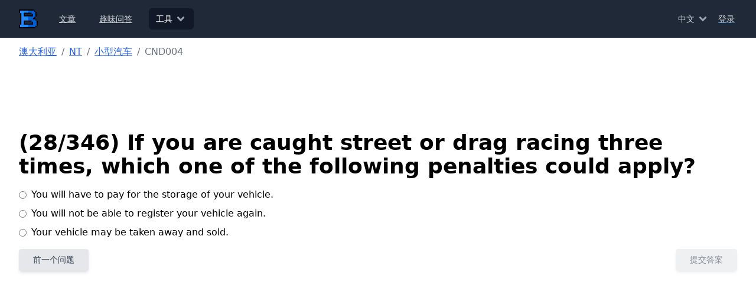

--- FILE ---
content_type: text/html; charset=utf-8
request_url: https://www.bigdream.com.au/zh/driver-knowledge-test/nt/car/CND004
body_size: 6239
content:
<!DOCTYPE html><html lang="zh"><head><meta charSet="utf-8"/><meta name="viewport" content="initial-scale=1.0, width=device-width"/><title>NT - 小型汽车 - DKT - If you are caught street or drag racing three times, which one of the following penalties could apply? </title><meta name="description" content="北领地 - 小型汽车 - DKT - If you are caught street or drag racing three times, which one of the following penalties could apply? "/><link rel="canonical" href="https://www.bigdream.com.au/driver-knowledge-test/nt/car/CND004"/><script type="application/ld+json">{"@context":"https://schema.org","@type":"BreadcrumbList","itemListElement":[{"@type":"ListItem","position":1,"name":"澳大利亚","item":"https://www.bigdream.com.au/driver-knowledge-test"},{"@type":"ListItem","position":2,"name":"NT","item":"https://www.bigdream.com.au/driver-knowledge-test/nt"},{"@type":"ListItem","position":3,"name":"小型汽车","item":"https://www.bigdream.com.au/driver-knowledge-test/nt/car"},{"@type":"ListItem","position":4,"name":"CND004"}]}</script><meta name="next-head-count" content="6"/><link rel="preload" href="/_next/static/css/d3caa88a0c4bafdc.css" as="style"/><link rel="stylesheet" href="/_next/static/css/d3caa88a0c4bafdc.css" data-n-g=""/><noscript data-n-css=""></noscript><script defer="" nomodule="" src="/_next/static/chunks/polyfills-78c92fac7aa8fdd8.js"></script><script src="/_next/static/chunks/webpack-3775ab8aed45ff49.js" defer=""></script><script src="/_next/static/chunks/framework-c57d3b1a1da5809b.js" defer=""></script><script src="/_next/static/chunks/main-158a56890680be2a.js" defer=""></script><script src="/_next/static/chunks/pages/_app-c0d28751691ddcb6.js" defer=""></script><script src="/_next/static/chunks/5665-92c24d69e78f9558.js" defer=""></script><script src="/_next/static/chunks/5930-29fb6596f23c561c.js" defer=""></script><script src="/_next/static/chunks/pages/driver-knowledge-test/%5Bstate%5D/%5Btype%5D/%5Bid%5D-aa433448b9c2c964.js" defer=""></script><script src="/_next/static/A2C4RkCuPOU3hIgTVJnh6/_buildManifest.js" defer=""></script><script src="/_next/static/A2C4RkCuPOU3hIgTVJnh6/_ssgManifest.js" defer=""></script></head><body><div id="__next"><header><nav class="bg-gray-800"><div class="mx-auto max-w-7xl px-2 sm:px-6 lg:px-8"><div class="relative flex h-16 items-center justify-between"><div class="absolute inset-y-0 left-0 flex items-center sm:hidden"><button type="button" class="inline-flex items-center justify-center rounded-md p-2 text-gray-400 hover:bg-gray-700 hover:text-white focus:outline-none focus:ring-2 focus:ring-inset focus:ring-white" aria-controls="mobile-menu" aria-expanded="false"><span class="sr-only">Open main menu</span><svg stroke="currentColor" fill="currentColor" stroke-width="0" viewBox="0 0 448 512" height="20" width="20" xmlns="http://www.w3.org/2000/svg"><path d="M16 132h416c8.837 0 16-7.163 16-16V76c0-8.837-7.163-16-16-16H16C7.163 60 0 67.163 0 76v40c0 8.837 7.163 16 16 16zm0 160h416c8.837 0 16-7.163 16-16v-40c0-8.837-7.163-16-16-16H16c-8.837 0-16 7.163-16 16v40c0 8.837 7.163 16 16 16zm0 160h416c8.837 0 16-7.163 16-16v-40c0-8.837-7.163-16-16-16H16c-8.837 0-16 7.163-16 16v40c0 8.837 7.163 16 16 16z"></path></svg></button></div><div class="flex flex-1 items-center justify-center sm:items-stretch sm:justify-start"><div class="flex flex-shrink-0 items-center"><a href="/zh"><img alt="Home" title="Home" loading="lazy" width="32" height="32" decoding="async" data-nimg="1" class="block" style="color:transparent" src="/_next/static/media/logo.54f5e6fe.svg"/></a></div><div class="hidden sm:ml-6 sm:block"><div class="flex space-x-4"><a class="rounded-md text-sm font-medium px-3 py-2 text-gray-300 hover:bg-gray-700 hover:text-white" aria-current="page" href="/zh/articles">文章</a><a class="rounded-md text-sm font-medium px-3 py-2 text-gray-300 hover:bg-gray-700 hover:text-white" aria-current="page" href="/zh/quizzes">趣味问答</a><div class="relative"><button type="button" class="rounded-md text-sm font-medium group inline-flex items-center bg-gray-900 text-white px-3 py-2"><span>工具</span><svg stroke="currentColor" fill="currentColor" stroke-width="0" viewBox="0 0 320 512" class="text-gray-400 ml-1 h-5 w-5 group-hover:text-gray-500" height="1em" width="1em" xmlns="http://www.w3.org/2000/svg"><path d="M143 352.3L7 216.3c-9.4-9.4-9.4-24.6 0-33.9l22.6-22.6c9.4-9.4 24.6-9.4 33.9 0l96.4 96.4 96.4-96.4c9.4-9.4 24.6-9.4 33.9 0l22.6 22.6c9.4 9.4 9.4 24.6 0 33.9l-136 136c-9.2 9.4-24.4 9.4-33.8 0z"></path></svg></button></div></div></div></div><div class="absolute inset-y-0 right-0 flex items-center pr-2 sm:static sm:inset-auto sm:ml-6 sm:pr-0 space-x-2"><div class="relative"><button type="button" class="text-gray-300 hover:bg-gray-700 hover:text-white px-1 py-1 rounded-md text-sm font-medium group inline-flex items-center"><span>中文</span><svg stroke="currentColor" fill="currentColor" stroke-width="0" viewBox="0 0 320 512" class="text-gray-400 ml-1 h-5 w-5 group-hover:text-gray-500" height="1em" width="1em" xmlns="http://www.w3.org/2000/svg"><path d="M143 352.3L7 216.3c-9.4-9.4-9.4-24.6 0-33.9l22.6-22.6c9.4-9.4 24.6-9.4 33.9 0l96.4 96.4 96.4-96.4c9.4-9.4 24.6-9.4 33.9 0l22.6 22.6c9.4 9.4 9.4 24.6 0 33.9l-136 136c-9.2 9.4-24.4 9.4-33.8 0z"></path></svg></button></div><div class="flex justify-center w-full text-gray-300"><svg stroke="currentColor" fill="currentColor" stroke-width="0" viewBox="0 0 512 512" class="animate-spin" height="1em" width="1em" xmlns="http://www.w3.org/2000/svg"><path d="M304 48c0 26.51-21.49 48-48 48s-48-21.49-48-48 21.49-48 48-48 48 21.49 48 48zm-48 368c-26.51 0-48 21.49-48 48s21.49 48 48 48 48-21.49 48-48-21.49-48-48-48zm208-208c-26.51 0-48 21.49-48 48s21.49 48 48 48 48-21.49 48-48-21.49-48-48-48zM96 256c0-26.51-21.49-48-48-48S0 229.49 0 256s21.49 48 48 48 48-21.49 48-48zm12.922 99.078c-26.51 0-48 21.49-48 48s21.49 48 48 48 48-21.49 48-48c0-26.509-21.491-48-48-48zm294.156 0c-26.51 0-48 21.49-48 48s21.49 48 48 48 48-21.49 48-48c0-26.509-21.49-48-48-48zM108.922 60.922c-26.51 0-48 21.49-48 48s21.49 48 48 48 48-21.49 48-48-21.491-48-48-48z"></path></svg></div></div></div></div><div class="sm:hidden hidden" id="mobile-menu"><div class="space-y-1 px-2 pt-2 pb-3"><a class="block px-3 py-2 rounded-md text-base font-medium text-gray-300 hover:bg-gray-700 hover:text-white" aria-current="page" href="/zh/articles">文章</a><a class="block px-3 py-2 rounded-md text-base font-medium text-gray-300 hover:bg-gray-700 hover:text-white" aria-current="page" href="/zh/quizzes">趣味问答</a><div class="px-3 py-2 font-bold block uppercase text-xs text-gray-300">薪水工具</div><a class="block px-5 py-1 rounded-md text-base font-medium text-gray-300 hover:bg-gray-700 hover:text-white" href="/zh/salary-compare">薪水比较器</a><a class="block px-5 py-1 rounded-md text-base font-medium text-gray-300 hover:bg-gray-700 hover:text-white" href="/zh/salary-calculator">澳大利亚薪水计算器</a><a class="block px-5 py-1 rounded-md text-base font-medium text-gray-300 hover:bg-gray-700 hover:text-white" href="/zh/salary-converter">薪水转换器</a><a class="block px-5 py-1 rounded-md text-base font-medium text-gray-300 hover:bg-gray-700 hover:text-white" href="/zh/income-tax-calculator">个人所得税计算器</a><div class="px-3 py-2 font-bold block uppercase text-xs text-gray-300">福利工具</div><a class="block px-5 py-1 rounded-md text-base font-medium text-gray-300 hover:bg-gray-700 hover:text-white" href="/zh/family-tax-benefit-calculator">家庭税补助金计算器</a><a class="block px-5 py-1 rounded-md text-base font-medium text-gray-300 hover:bg-gray-700 hover:text-white" href="/zh/age-pension-calculator">养老金计算器</a><a class="block px-5 py-1 rounded-md text-base font-medium text-gray-300 hover:bg-gray-700 hover:text-white" href="/zh/parenting-payment-calculator">育儿津贴计算器</a><a class="block px-5 py-1 rounded-md text-base font-medium text-gray-300 hover:bg-gray-700 hover:text-white" href="/zh/child-support-calculator">抚养费计算器</a><a class="block px-5 py-1 rounded-md text-base font-medium text-gray-300 hover:bg-gray-700 hover:text-white" href="/zh/child-care-subsidy-calculator">托儿所津贴计算器</a><div class="px-3 py-2 font-bold block uppercase text-xs text-gray-300">日历工具</div><a class="block px-5 py-1 rounded-md text-base font-medium text-gray-300 hover:bg-gray-700 hover:text-white" href="/zh/public-holiday">澳大利亚公共假期</a><a class="block px-5 py-1 rounded-md text-base font-medium text-gray-300 hover:bg-gray-700 hover:text-white" href="/zh/business-days-calculator">工作日计算器</a><div class="px-3 py-2 font-bold block uppercase text-xs text-gray-300">驾驶相关</div><a class="block px-5 py-1 rounded-md text-base font-medium bg-gray-900 text-white" href="/zh/driver-knowledge-test">驾驶员知识测试</a><a class="block px-5 py-1 rounded-md text-base font-medium text-gray-300 hover:bg-gray-700 hover:text-white" href="/zh/driving-demerit-point-and-fine-rules">驾驶违规惩罚规则</a></div></div></nav></header><div class="min-h-[300px]"><div class="mx-auto max-w-7xl px-2 sm:px-6 lg:px-8 py-3 mb-10 space-y-4"><nav class="rounded-md w-full"><ol class="list-reset flex"><li><a class="text-blue-600 hover:text-blue-700" href="/zh/driver-knowledge-test">澳大利亚</a></li><li><span class="text-gray-500 mx-2">/</span></li><li><a class="text-blue-600 hover:text-blue-700" href="/zh/driver-knowledge-test/nt">NT</a></li><li><span class="text-gray-500 mx-2">/</span></li><li><a class="text-blue-600 hover:text-blue-700" href="/zh/driver-knowledge-test/nt/car">小型汽车</a></li><li><span class="text-gray-500 mx-2">/</span></li><li class="text-gray-500">CND004</li></ol></nav><div class="mx-auto w-full lg:w-[1127px] md:w-[933px] sm:w-[723px] sm:h-[90px] h-[340px] flex justify-center align-middle"></div><div class="gap-2 flex flex-col md:flex-row"><div class="flex-grow space-y-4"><h1>(<!-- -->28<!-- -->/<!-- -->346<!-- -->) <!-- -->If you are caught street or drag racing three times, which one of the following penalties could apply? </h1><form class="space-y-4" novalidate=""><div class="flex justify-between flex-col md:flex-row gap-2"><div class="space-y-2"><div class="space-y-2"><label class="cursor-pointer flex flex-row items-center"><input class="cursor-pointer mr-2" type="radio" id="option_0" name="answer" value="0"/>You will have to pay for the storage of your vehicle.</label></div><div class="space-y-2"><label class="cursor-pointer flex flex-row items-center"><input class="cursor-pointer mr-2" type="radio" id="option_1" name="answer" value="1"/>You will not be able to register your vehicle again.</label></div><div class="space-y-2"><label class="cursor-pointer flex flex-row items-center"><input class="cursor-pointer mr-2" type="radio" id="option_2" name="answer" value="2"/>Your vehicle may be taken away and sold.</label></div></div><div class="flex-grow"><div class="max-w-[350px] mx-auto"></div></div></div><div class="flex justify-between"><button type="button" class="px-6 py-2.5 font-medium text-sm leading-tight rounded shadow-md focus:shadow-lg active:shadow-lg focus:outline-none focus:ring-0 transition duration-150 ease-in-out bg-gray-200 text-gray-700 hover:bg-gray-300 hover:shadow-lg focus:bg-gray-300 active:bg-gray-400">前一个问题</button><button type="submit" class="px-6 pointer-events-none opacity-60 py-2.5 font-medium text-sm leading-tight rounded shadow-md focus:shadow-lg active:shadow-lg focus:outline-none focus:ring-0 transition duration-150 ease-in-out bg-gray-200 text-gray-700 hover:bg-gray-300 hover:shadow-lg focus:bg-gray-300 active:bg-gray-400" disabled="">提交答案</button></div></form></div></div><div class="w-full lg:min-h-[570px] md:min-h-[470px] sm:min-h-[440px] mt-2"></div></div></div><footer><hr/><div class="mx-auto max-w-7xl px-2 sm:px-6 lg:px-8 p-4 sm:p-6 grid grid-cols-1 md:grid-cols-2 gap-4"><div class="space-y-3"><div>版权所有 © 2025 Big Dream Solution Pty Ltd</div><div>本网站保留所有权利</div></div><div class="space-y-3"><h2>关于</h2><a class="block" href="/zh/privacy">隐私</a><a class="block" href="/zh/contact-us">联系我们</a></div></div></footer></div><script id="__NEXT_DATA__" type="application/json">{"props":{"pageProps":{"state":"NT","type":"car","dktQuestion":{"id":"CND004","state":"NT","title":"If you are caught street or drag racing three times, which one of the following penalties could apply? ","types":["car"],"_v":0,"createdAt":1767110431196,"modifiedAt":1767110431196,"index":27,"answer":2,"options":["You will have to pay for the storage of your vehicle.","You will not be able to register your vehicle again.","Your vehicle may be taken away and sold."],"image":null,"pre":"FD010","next":"SL002","total":346},"__lang":"zh","__namespaces":{"common":{"state":{"ACT":"澳大利亚首都直辖区","NSW":"新南威尔士","NT":"北领地","QLD":"昆士兰","SA":"南澳","TAS":"塔斯马尼亚","VIC":"维州","WA":"西澳","all":"全澳大利亚","state":"州"},"australia":"澳大利亚","yes":"是","no":"否","timestamp":{"seconds":{"0":"现在","1":"1 秒前","other":"{{count}} 秒前"},"months":{"0":"不到一个月前","1":"1个月前","other":"{{count}} 个月前"},"years":{"0":"不到一年前","1":"1年前","other":"{{date}}（{{count}} 年前）"},"minutes":{"0":"刚才","1":"1 分钟前","other":"{{count}} 分钟前"},"hours":{"0":"不到一小时前","1":"1小时前","other":"{{count}} 小时前"},"days":{"0":"不到一天前","1":"1天前","other":"{{count}} 天前"}},"brief":{"salaryCalculator":"个人总收入、所得税、税率计算器","salaryConverter":"工资转换器将帮助您在永久工资和合同工资之间进行转换","agePensionCalculator":"澳大利亚养老金计算器","familyTaxBenefitCalculator":"澳大利亚家庭税补助金A部分和B部分计算器。","incomeTaxCalculator":"根据您的年薪、日薪或时薪计算{{year}}年的总税额和税率。","salaryCompare":"工资比较工具可以帮助您比较合同工资和全职工资。","parentingPaymentCalculator":"当您是幼儿的主要照顾者时的主要收入补助金。","childSupportCalculator":"澳大利亚孩子抚养费计算器","childCareSubsidyCalculator":"一个帮你计算你能从澳大利亚政府得到多少托儿所津贴的计算器"},"paging":{"next":"下一页","previous":"上一页"},"goHome":"回到主页","salaryRateType":{"ANNUAL":"每年","DAILY":"每天","FORTNIGHTLY":"每两周","HOURLY":"每小时","MONTHLY":"每月","WEEKLY":"每周"},"500Error":"出了点问题！","error":"错误"},"header":{"tools":"工具","salaryTools":"薪水工具","salaryCompare":"薪水比较器","salaryCalculator":"澳大利亚薪水计算器","salaryConverter":"薪水转换器","incomeTaxCalculator":"个人所得税计算器","agePensionCalculator":"养老金计算器","drivingFinePenaltyRules":"驾驶违规惩罚规则","drivingKnowledgeTest":"驾驶员知识测试","drivingTools":"驾驶相关","australianPublicHoliday":"澳大利亚公共假期","calendarTools":"日历工具","familyTaxBenefitCalculator":"家庭税补助金计算器","welfareTools":"福利工具","article":"文章","quizzes":"趣味问答","businessDaysCalculator":"工作日计算器","parentingPaymentCalculator":"育儿津贴计算器","childCareSubsidyCalculator":"托儿所津贴计算器","childSupportCalculator":"抚养费计算器","auth":{"login":"登录","logout":"登出","myAccount":"我的账户"}},"footer":{"privacy":"隐私","contact-us":"联系我们","about":"关于","all-rights-reserved":"本网站保留所有权利","copyright":"版权所有 © {{year}} Big Dream Solution Pty Ltd"},"label":{"GEOGRAPHY":"地理","STARTING":"移民初始","WA":"西澳","LIVING":"生活","QLD":"昆士兰","VIC":"维州","ACT":"澳大利亚首都直辖区","NT":"北领地","POLITICS":"政治","CLIMATE":"气候","NSW":"新州","VISA":"签证申请","WELFARE":"福利","STUDY":"学习","HISTORY":"历史","WORK":"工作","SA":"南澳","ECONOMY":"经济","TA":"塔斯马尼亚","DRIVING":"驾驶","CONTRIBUTE_PARENT_VISA":"付费父母移民签证 (143)","AOS":"经济担保 (AOS)","HIKING":"远足","SYDNEY":"悉尼"},"dkt":{"vehicleType":{"car":{"name":"小型汽车","description":"类型C小型汽车驾照"},"motorcycle":{"name":"摩托车","description":"类型R摩托车驾照"},"heavyVehicle":{"name":"重型汽车","description":"重型汽车驾照"},"specialMobilityVehicle":{"name":"特别车型","description":"类型R特种摩托车驾照"},"rigidVehicle":{"name":"大型车辆","description":"大型车辆驾照 (类型 LR, MR, HR)"},"combinationVehicle":{"name":"带拖拽车辆","description":"带拖拽车辆驾照 (类型 HC, MC)"},"hireAndReward":{"name":"出租服务车辆","description":"出租服务车辆"},"generalBoat":{"description":"如果您以 10 节（约 18.5 公里/小时）或以上的速度驾驶任何用于娱乐目的的船只，则必须具备一般船舶驾驶执照","name":"普通船"},"personalWatercraft":{"description":"私人船只 (PWC) 是一种具有全封闭船体的船只，可以站立、躺下、跨坐或跪着驾驶，并配有喷气动力冲浪板。","name":"个人船只（普华永道）"}},"dktList":{"title":"驾驶员知识测试 - {{name}}","typeTitle":"{{type}}驾驶员知识测试 - {{state}}","description":"{{shortName}}驾驶知识测试","typeDescription":"{{number}} 官方 {{type}} 驾驶员知识测试 (DKT) 问题遍及 {{name}} 供您自由练习。"},"dkt":{"title":"{{state}} - {{type}} - DKT - {{title}}","questionNumber":"总共有\u003cb\u003e{{number}}\u003c/b\u003e个问题","questionCode":"代码","questionTitle":"标题","searchPlaceHolder":"查找","noResult":"无结果","previous":"前一个问题","next":"下一个问题","submitAnswer":"提交答案","subTitle":"{{state}}（{{number}} 个 DKT 问题）"},"dktQuestionList":{"numberOfQuestions":"这里总共有\u003cb\u003e{{number}}\u003c/b\u003e个问题"},"criteria":"搜索","search":"搜索"}}},"__N_SSG":true},"page":"/driver-knowledge-test/[state]/[type]/[id]","query":{"state":"nt","type":"car","id":"CND004"},"buildId":"A2C4RkCuPOU3hIgTVJnh6","isFallback":false,"gsp":true,"locale":"zh","locales":["en","zh"],"defaultLocale":"en","scriptLoader":[]}</script><div id="_NOTIFICATION_MESSAGE_CONTAINER_"></div></body></html>

--- FILE ---
content_type: text/html; charset=utf-8
request_url: https://www.google.com/recaptcha/api2/aframe
body_size: 266
content:
<!DOCTYPE HTML><html><head><meta http-equiv="content-type" content="text/html; charset=UTF-8"></head><body><script nonce="-21aAfw4Z-Vkyo4c-ojOJA">/** Anti-fraud and anti-abuse applications only. See google.com/recaptcha */ try{var clients={'sodar':'https://pagead2.googlesyndication.com/pagead/sodar?'};window.addEventListener("message",function(a){try{if(a.source===window.parent){var b=JSON.parse(a.data);var c=clients[b['id']];if(c){var d=document.createElement('img');d.src=c+b['params']+'&rc='+(localStorage.getItem("rc::a")?sessionStorage.getItem("rc::b"):"");window.document.body.appendChild(d);sessionStorage.setItem("rc::e",parseInt(sessionStorage.getItem("rc::e")||0)+1);localStorage.setItem("rc::h",'1768776132884');}}}catch(b){}});window.parent.postMessage("_grecaptcha_ready", "*");}catch(b){}</script></body></html>

--- FILE ---
content_type: application/javascript; charset=utf-8
request_url: https://www.bigdream.com.au/_next/static/chunks/webpack-3775ab8aed45ff49.js
body_size: 2514
content:
!function(){"use strict";var e,t,n,r,a,o,f,c,u,d={},i={};function b(e){var t=i[e];if(void 0!==t)return t.exports;var n=i[e]={exports:{}},r=!0;try{d[e].call(n.exports,n,n.exports,b),r=!1}finally{r&&delete i[e]}return n.exports}b.m=d,e=[],b.O=function(t,n,r,a){if(n){a=a||0;for(var o=e.length;o>0&&e[o-1][2]>a;o--)e[o]=e[o-1];e[o]=[n,r,a];return}for(var f=1/0,o=0;o<e.length;o++){for(var n=e[o][0],r=e[o][1],a=e[o][2],c=!0,u=0;u<n.length;u++)f>=a&&Object.keys(b.O).every(function(e){return b.O[e](n[u])})?n.splice(u--,1):(c=!1,a<f&&(f=a));if(c){e.splice(o--,1);var d=r();void 0!==d&&(t=d)}}return t},b.n=function(e){var t=e&&e.__esModule?function(){return e.default}:function(){return e};return b.d(t,{a:t}),t},n=Object.getPrototypeOf?function(e){return Object.getPrototypeOf(e)}:function(e){return e.__proto__},b.t=function(e,r){if(1&r&&(e=this(e)),8&r||"object"==typeof e&&e&&(4&r&&e.__esModule||16&r&&"function"==typeof e.then))return e;var a=Object.create(null);b.r(a);var o={};t=t||[null,n({}),n([]),n(n)];for(var f=2&r&&e;"object"==typeof f&&!~t.indexOf(f);f=n(f))Object.getOwnPropertyNames(f).forEach(function(t){o[t]=function(){return e[t]}});return o.default=function(){return e},b.d(a,o),a},b.d=function(e,t){for(var n in t)b.o(t,n)&&!b.o(e,n)&&Object.defineProperty(e,n,{enumerable:!0,get:t[n]})},b.f={},b.e=function(e){return Promise.all(Object.keys(b.f).reduce(function(t,n){return b.f[n](e,t),t},[]))},b.u=function(e){return"static/chunks/"+e+"."+({205:"91e3bc87acb63ea9",394:"852a53627681b40e",425:"a444eae408b89e63",464:"6a51e1d40da5e533",1198:"ef5ae052093e0cb8",1260:"908a3622369b242a",1341:"fd15b1ebc9e5600f",1381:"41cee6f2be268b08",1526:"e88f4242aa1a7061",1614:"980bd73b61af43e4",2071:"14c399abe12f618d",2273:"bfe1d1eb20eef02e",2482:"6d6bb90bd4460e48",2504:"a1a12c7dd384f3eb",2673:"d392a67347a9465a",2925:"293be6ed6f09fe5f",3056:"98d94017fa1e7f0c",3710:"b0315c12a7d6797f",4320:"1a73f0034db2c957",4350:"fb59e92892c0fa15",4370:"ae89627c9440d744",4397:"db8121957bfe65c3",4400:"73df3c448aab9c10",5305:"f0cb31fac0c731c6",5428:"49475838e9618cc4",5464:"f7e33a01035ab194",5476:"2569eae295e534b9",5547:"6339b46d71a6e612",5758:"da36f6376c63bbea",6222:"55f2d814a4ab329e",6347:"ce2c34e167cff2ce",6568:"7864ed7912055c2f",6608:"8c8e0553eebafe39",6613:"2922591ae417d41b",6671:"e4592c9bbf033a05",6740:"7b2148de0783ef76",6799:"ed04b12cde0211c4",6898:"3a67118326c5e630",7228:"5659190587b63d4b",7542:"0630f02fec8c1903",7739:"43e7b868cae04d88",7824:"95634c1c8f9a9ceb",7956:"1c5461212423d6ba",8022:"f43fdd01762fc687",9127:"f27e866c8e77948f",9339:"dbd4951449386dbf",9637:"7a73ac22fa50e152",9716:"dbac423436d3a5d2",9764:"e102a6999fb224ff",9846:"85dc9e4d33471f89"})[e]+".js"},b.miniCssF=function(e){return"static/css/d3caa88a0c4bafdc.css"},b.g=function(){if("object"==typeof globalThis)return globalThis;try{return this||Function("return this")()}catch(e){if("object"==typeof window)return window}}(),b.o=function(e,t){return Object.prototype.hasOwnProperty.call(e,t)},r={},a="_N_E:",b.l=function(e,t,n,o){if(r[e]){r[e].push(t);return}if(void 0!==n)for(var f,c,u=document.getElementsByTagName("script"),d=0;d<u.length;d++){var i=u[d];if(i.getAttribute("src")==e||i.getAttribute("data-webpack")==a+n){f=i;break}}f||(c=!0,(f=document.createElement("script")).charset="utf-8",f.timeout=120,b.nc&&f.setAttribute("nonce",b.nc),f.setAttribute("data-webpack",a+n),f.src=b.tu(e)),r[e]=[t];var l=function(t,n){f.onerror=f.onload=null,clearTimeout(s);var a=r[e];if(delete r[e],f.parentNode&&f.parentNode.removeChild(f),a&&a.forEach(function(e){return e(n)}),t)return t(n)},s=setTimeout(l.bind(null,void 0,{type:"timeout",target:f}),12e4);f.onerror=l.bind(null,f.onerror),f.onload=l.bind(null,f.onload),c&&document.head.appendChild(f)},b.r=function(e){"undefined"!=typeof Symbol&&Symbol.toStringTag&&Object.defineProperty(e,Symbol.toStringTag,{value:"Module"}),Object.defineProperty(e,"__esModule",{value:!0})},b.tt=function(){return void 0===o&&(o={createScriptURL:function(e){return e}},"undefined"!=typeof trustedTypes&&trustedTypes.createPolicy&&(o=trustedTypes.createPolicy("nextjs#bundler",o))),o},b.tu=function(e){return b.tt().createScriptURL(e)},b.p="/_next/",f={2272:0},b.f.j=function(e,t){var n=b.o(f,e)?f[e]:void 0;if(0!==n){if(n)t.push(n[2]);else if(2272!=e){var r=new Promise(function(t,r){n=f[e]=[t,r]});t.push(n[2]=r);var a=b.p+b.u(e),o=Error();b.l(a,function(t){if(b.o(f,e)&&(0!==(n=f[e])&&(f[e]=void 0),n)){var r=t&&("load"===t.type?"missing":t.type),a=t&&t.target&&t.target.src;o.message="Loading chunk "+e+" failed.\n("+r+": "+a+")",o.name="ChunkLoadError",o.type=r,o.request=a,n[1](o)}},"chunk-"+e,e)}else f[e]=0}},b.O.j=function(e){return 0===f[e]},c=function(e,t){var n,r,a=t[0],o=t[1],c=t[2],u=0;if(a.some(function(e){return 0!==f[e]})){for(n in o)b.o(o,n)&&(b.m[n]=o[n]);if(c)var d=c(b)}for(e&&e(t);u<a.length;u++)r=a[u],b.o(f,r)&&f[r]&&f[r][0](),f[r]=0;return b.O(d)},(u=self.webpackChunk_N_E=self.webpackChunk_N_E||[]).forEach(c.bind(null,0)),u.push=c.bind(null,u.push.bind(u))}();
;(function(){if(typeof document==="undefined"||!/(?:^|;\s)__vercel_toolbar=1(?:;|$)/.test(document.cookie))return;var s=document.createElement('script');s.src='https://vercel.live/_next-live/feedback/feedback.js';s.setAttribute("data-explicit-opt-in","true");s.setAttribute("data-cookie-opt-in","true");s.setAttribute("data-deployment-id","dpl_AWzwxXrkw1c32mDd7Ba3jHhvCLDZ");((document.head||document.documentElement).appendChild(s))})();

--- FILE ---
content_type: application/javascript; charset=utf-8
request_url: https://www.bigdream.com.au/_next/static/chunks/5930-29fb6596f23c561c.js
body_size: 2507
content:
"use strict";(self.webpackChunk_N_E=self.webpackChunk_N_E||[]).push([[5930,9339],{9339:function(e,t,l){l.r(t),l.d(t,{InArticleAd:function(){return r}});var n=l(3097);l(3616);var A=l(4017);let r=()=>((0,A.Z)(()=>{try{(window.adsbygoogle=window.adsbygoogle||[]).push({})}catch(e){console.log(e)}}),(0,n.jsx)("ins",{className:"adsbygoogle",style:{display:"block",textAlign:"center"},"data-ad-layout":"in-article","data-ad-format":"fluid","data-ad-client":"ca-pub-5543434302867433","data-ad-slot":"9019019362"}));t.default=r},2233:function(e,t,l){l.d(t,{Ad:function(){return d}});var n=l(3097),A=l(5213);let r={type:"DISPLAY",mobileResponsive:!0,format:"horizontal",className:"mx-auto w-full lg:w-[1127px] md:w-[933px] sm:w-[723px] sm:h-[90px] h-[340px]"},s={type:"DISPLAY",mobileResponsive:!0,format:"rectangle",className:"mx-auto w-full sm:w-[300px] h-[340px]"},_={type:"MATCHED_CONTENT",className:"w-full lg:min-h-[570px] md:min-h-[470px] sm:min-h-[440px] mt-2",slot:"3547260905"},a={HOME_PAGE_TOP:{...r,slot:"7979042118"},HOME_PAGE_PART:{...s,slot:"4433325956"},HOME_PAGE_BOTTOM:{type:"DISPLAY",mobileResponsive:!1,format:"horizontal",className:"mx-auto w-full lg:w-[1127px] md:w-[933px] sm:w-[723px] h-[90px] mt-2",slot:"2063891524"},ARTICLE_PAGE_TOP:{...r,slot:"5622759900",className:"mx-auto w-full lg:w-[800px] md:w-[400px] md:h-[90px] h-[300px]"},ARTICLE_PAGE_BOTTOM:{..._},ARTICLE_PAGE_PART:{...s,slot:"8787697458"},QUIZ_PAGE_TOP:{...r,slot:"9544008831"},QUIZ_PAGE_BOTTOM:{..._},QUIZ_PAGE_PART:{...s,slot:"5930079293"},SALARY_COMPARE_PAGE_TOP:{...r,slot:"4866397224",hidden:!1},SALARY_COMPARE_PAGE_BOTTOM:{..._},SALARY_COMPARE_PAGE_PART:{...s,slot:"5969962423"},SALARY_COMPARE_PAGE_PART2:{...s,slot:"7079311806"},SALARY_CONVERTER_PAGE_TOP:{...r,slot:"1532784739"},SALARY_CONVERTER_PAGE_BOTTOM:{..._},SALARY_CONVERTER_PAGE_PART:{...s,slot:"2198044852"},SALARY_CALCULATOR_PAGE_TOP:{...r,slot:"6561750131",hidden:!1},SALARY_CALCULATOR_PAGE_BOTTOM:{..._},SALARY_CALCULATOR_PAGE_PART:{...s,slot:"2921127258"},TAX_INCOME_CALCULATOR_PAGE_TOP:{...r,slot:"3107225826"},TAX_INCOME_CALCULATOR_PAGE_BOTTOM:{..._},TAX_INCOME_CALCULATOR_PAGE_PART:{...s,slot:"8115461180"},FTB_PAGE_BOTTOM:{..._},FTB_PAGE_TOP:{...r,slot:"9695911799"},FTB_PAGE_PART:{...s,slot:"5756666789"},AGE_PENSION_CALCULATOR_PAGE_TOP:{...r,slot:"4455944746"},AGE_PENSION_CALCULATOR_PAGE_PART:{...s,slot:"9793306990"},AGE_PENSION_CALCULATOR_PAGE_BOTTOM:{..._},PUBLIC_HOLIDAY_PAGE_TOP:{...r,slot:"3995296544"},PUBLIC_HOLIDAY_PAGE_BOTTOM:{..._},GENERAL_PAGE_BOTTOM:{..._},BUSINESS_DAY_CALCULATOR_PAGE_BOTTOM:{..._},BUSINESS_DAY_CALCULATOR_PAGE_TOP:{...r,slot:"5521880917"},BUSINESS_DAY_CALCULATOR_PAGE_PART:{...s,slot:"1391064210"},DKT_PAGE_TOP:{...r,slot:"1549968749"},DKT_PAGE_PART:{...s,slot:"7200697893"},DKT_PAGE_BOTTOM:{..._},DRIVING_FINE_PAGE_TOP:{...r,slot:"7330890332"},DRIVING_FINE_PAGE_PART:{...s,slot:"3341880107"},DRIVING_FINE_PAGE_BOTTOM:{..._},PARENTING_PAYMENT_CALCULATOR_PAGE_TOP:{...r,slot:"8326295195"},PARENTING_PAYMENT_CALCULATOR_PAGE_PART:{...s,slot:"6035760505"},PARENTING_PAYMENT_CALCULATOR_PAGE_BOTTOM:{..._},CHILD_SUPPORT_CALCULATOR_PAGE_TOP:{...r,slot:"6540473525"},CHILD_SUPPORT_CALCULATOR_PAGE_PART:{...s,slot:"5467597837"},CHILD_SUPPORT_CALCULATOR_PAGE_BOTTOM:{..._},CHILD_CARE_SUBSIDY_PAGE_PART:{...s,slot:"1493703937"},CHILD_CARE_SUBSIDY_PAGE_TOP:{...r,slot:"8846585936"}};var o=l(3616),T=l(5346),c=l(123),i=l.n(c),u=l(2405),P=l(4017);let E=i()(()=>l.e(5464).then(l.bind(l,5464)),{loadableGenerated:{webpack:()=>[5464]},ssr:!1}),O=i()(()=>l.e(4397).then(l.bind(l,4397)),{loadableGenerated:{webpack:()=>[4397]},ssr:!1}),d=e=>{let{adId:t}=e,l=(0,A.C)(t),[r,s]=(0,o.useState)(!1);(0,P.Z)(()=>{s(!0)});let _=a[t];return l||_.hidden?null:(0,n.jsx)("div",{className:(0,T.Z)(_.className,{"flex justify-center align-middle":"MATCHED_CONTENT"!==_.type}),children:r&&(0,n.jsxs)(o.Suspense,{fallback:(0,n.jsx)(u.g,{}),children:["DISPLAY"===_.type&&(0,n.jsx)(E,{mobileResponsive:_.mobileResponsive,format:_.format,slot:_.slot},_.slot),"MATCHED_CONTENT"===_.type&&(0,n.jsx)(O,{slot:_.slot},_.slot)]})})};l(9339)},2:function(e,t,l){l.d(t,{e:function(){return r},f:function(){return s}});var n=l(3616);let A=n.createContext({name:""}),r=()=>(0,n.useContext)(A),s=A.Provider},600:function(e,t,l){l.d(t,{l0:function(){return s},Xq:function(){return T},cw:function(){return a},lX:function(){return c},gf:function(){return i.gf},Ul:function(){return i.Ul},ym:function(){return i.ym}});var n=l(3097),A=l(5346);l(3616);var r=l(2667);let s=e=>{let{formMethods:t,onSubmit:l,className:s,..._}=e;return(0,n.jsx)(r.RV,{...t,children:(0,n.jsx)("form",{onSubmit:l?t.handleSubmit(l):void 0,className:(0,A.Z)(s),..._,noValidate:!0})})};var _=l(2);let a=e=>{let{className:t,name:l,direction:r="VERTICAL",...s}=e;return(0,n.jsx)(_.f,{value:{name:l},children:(0,n.jsx)("div",{className:(0,A.Z)({"space-y-2":"VERTICAL"===r,"flex flex-row items-center space-x-2":"HORIZONTAL"===r},t),...s})})};var o=l(8823);let T=e=>{let{className:t,...l}=e,{control:s}=(0,r.Gc)(),{name:a}=(0,_.e)(),{errors:T}=(0,r.cl)({control:s,name:a,exact:!0});return(0,n.jsx)(o.B,{errors:T,name:a,render:e=>{let{message:r}=e;return(0,n.jsx)("div",{className:(0,A.Z)("text-red-500 text-xs italic",t),...l,children:r})}})},c=e=>{let{children:t,className:l,required:s,...a}=e,{name:o}=(0,_.e)(),{control:T}=(0,r.Gc)(),{errors:c}=(0,r.cl)({control:T,name:o,exact:!0}),i=!!c[o];return(0,n.jsxs)("label",{className:(0,A.Z)("text-sm font-bold flex flex-row items-center",{"text-red-500":i,"text-gray-700":!i},l),...a,children:[t,s&&(0,n.jsx)("span",{className:"text-red-600 ml-1",children:"*"})]})};var i=l(393)},393:function(e,t,l){l.d(t,{Af:function(){return s},D6:function(){return A},IU:function(){return _},Ul:function(){return a},gf:function(){return T},ym:function(){return r}}),l(4075);let n=/^[a-zA-Z0-9.!#$%&’*+/=?^_`{|}~-]+@[a-zA-Z0-9-]+(?:\.[a-zA-Z0-9-]+)*$/,A=e=>({pattern:{value:n,message:e}}),r=e=>({required:e}),s=(e,t)=>({minLength:{value:t,message:"".concat(e," must have at least ").concat(t," characters")}}),_=(e,t)=>({validate:{maxNumberValue:l=>Number(l)<=e||t}}),a=(e,t)=>({validate:{minNumberValue:l=>Number(l)>=e||t}});function o(e){return null!=e}let T=function(){for(var e=arguments.length,t=Array(e),l=0;l<e;l++)t[l]=arguments[l];return t.filter(o).reduce((e,t)=>({...e,...t,validate:{...e.validate,...t.validate}}),{})}},1690:function(e,t,l){l.d(t,{w:function(){return _}});var n=l(3097),A=l(5346),r=l(2);l(3616);var s=l(2667);let _=e=>{let{id:t,className:l,validation:_,value:a,children:o,disabled:T}=e,{name:c}=(0,r.e)(),{register:i}=(0,s.Gc)();return(0,n.jsxs)("label",{className:(0,A.Z)("cursor-pointer flex flex-row items-center",l),children:[(0,n.jsx)("input",{className:"cursor-pointer mr-2",type:"radio",value:a,disabled:T,id:t,...i(c,_)}),o]})}},9833:function(e,t,l){l.d(t,{r:function(){return o}});var n=l(3097),A=l(7741),r=l(8335),s=l(1144),_=l.n(s),a=l(8962);l(3616);let o=e=>{let t,{title:l,description:s,canonicalLocale:o}=e,T=(0,r.b)(),{asPath:c}=(0,a.useRouter)(),i=null!=o?o:T;return t="en"===i?c:"/".concat(i).concat(c),(0,n.jsxs)(_(),{children:[(0,n.jsx)("title",{children:l}),(0,n.jsx)("meta",{name:"description",content:s}),(0,n.jsx)("link",{rel:"canonical",href:"".concat(A._O).concat(t)})]})}},7836:function(e,t,l){l.d(t,{G:function(){return s}});var n=l(3097);l(3616);var A=l(5346),r=l(4468);let s=e=>{let{children:t,className:l}=e;return(0,n.jsx)(r.v,{className:(0,A.Z)("py-3 mb-10",l),children:t})}}}]);

--- FILE ---
content_type: image/svg+xml
request_url: https://www.bigdream.com.au/_next/static/media/logo.54f5e6fe.svg
body_size: 415
content:
<?xml version="1.0" encoding="iso-8859-1"?>
<!-- Generator: Adobe Illustrator 19.0.0, SVG Export Plug-In . SVG Version: 6.00 Build 0)  -->
<svg version="1.1" id="Layer_1" xmlns="http://www.w3.org/2000/svg" xmlns:xlink="http://www.w3.org/1999/xlink" x="0px" y="0px"
	 viewBox="0 0 512 512" style="enable-background:new 0 0 512 512;" xml:space="preserve">
<path style="fill:#2488FF;" d="M478.609,300.522v-33.39h-33.391v-66.784h33.391l0,0l0,0V66.783h-33.391v-33.39h-33.391V0H0v100.174
	h33.39v311.652H0V512h445.217v-33.39h33.391v-0.001l0,0v-33.391l0,0l0,0H512V300.522H478.609z M345.043,378.435H166.957v-44.522
	h178.087V378.435z M345.043,155.826H166.957v-33.391h178.087V155.826z"/>
<polygon style="fill:#005ECE;" points="478.609,300.522 478.609,267.132 445.217,267.132 445.217,200.348 478.609,200.348 
	478.609,200.348 478.609,200.348 478.609,66.783 445.217,66.783 445.217,33.392 411.826,33.392 411.826,0 256,0 256,122.435 
	345.043,122.435 345.043,155.826 256,155.826 256,333.913 345.043,333.913 345.043,378.435 256,378.435 256,512 445.217,512 
	445.217,478.61 478.609,478.61 478.609,478.609 478.609,478.609 478.609,445.217 478.609,445.217 478.609,445.217 512,445.217 
	512,300.522 "/>
<rect x="33.391" y="100.174" width="33.391" height="311.652"/>
<polygon points="33.391,411.826 0,411.826 0,512 445.217,512 445.217,478.609 33.391,478.609 "/>
<polygon points="411.826,33.391 411.826,0 0,0 0,100.174 33.391,100.174 33.391,33.391 "/>
<rect x="411.826" y="33.391" width="33.391" height="33.391"/>
<rect x="445.217" y="66.783" width="33.391" height="133.565"/>
<rect x="478.609" y="300.522" width="33.391" height="144.696"/>
<rect x="445.217" y="445.217" width="33.391" height="33.391"/>
<polygon points="378.435,189.217 378.435,122.435 345.043,122.435 345.043,155.826 166.957,155.826 166.957,122.435 
	345.043,122.435 345.043,89.043 133.565,89.043 133.565,189.217 "/>
<polygon points="345.043,378.435 166.957,378.435 166.957,333.913 345.043,333.913 345.043,300.522 133.565,300.522 
	133.565,411.826 378.435,411.826 378.435,333.913 345.043,333.913 "/>
<polygon points="411.826,233.739 378.435,233.739 378.435,267.13 445.217,267.13 445.217,200.348 411.826,200.348 "/>
<rect x="445.217" y="267.13" width="33.391" height="33.391"/>
<g>
</g>
<g>
</g>
<g>
</g>
<g>
</g>
<g>
</g>
<g>
</g>
<g>
</g>
<g>
</g>
<g>
</g>
<g>
</g>
<g>
</g>
<g>
</g>
<g>
</g>
<g>
</g>
<g>
</g>
</svg>


--- FILE ---
content_type: application/javascript; charset=utf-8
request_url: https://www.bigdream.com.au/_next/static/chunks/5464.f7e33a01035ab194.js
body_size: 481
content:
"use strict";(self.webpackChunk_N_E=self.webpackChunk_N_E||[]).push([[5464],{2019:function(e){e.exports=i,e.exports.isMobile=i,e.exports.default=i;let a=/(android|bb\d+|meego).+mobile|armv7l|avantgo|bada\/|blackberry|blazer|compal|elaine|fennec|hiptop|iemobile|ip(hone|od)|iris|kindle|lge |maemo|midp|mmp|mobile.+firefox|netfront|opera m(ob|in)i|palm( os)?|phone|p(ixi|re)\/|plucker|pocket|psp|series[46]0|samsungbrowser.*mobile|symbian|treo|up\.(browser|link)|vodafone|wap|windows (ce|phone)|xda|xiino/i,t=/CrOS/,o=/android|ipad|playbook|silk/i;function i(e){e||(e={});let i=e.ua;if(i||"undefined"==typeof navigator||(i=navigator.userAgent),i&&i.headers&&"string"==typeof i.headers["user-agent"]&&(i=i.headers["user-agent"]),"string"!=typeof i)return!1;let n=a.test(i)&&!t.test(i)||!!e.tablet&&o.test(i);return!n&&e.tablet&&e.featureDetect&&navigator&&navigator.maxTouchPoints>1&&-1!==i.indexOf("Macintosh")&&-1!==i.indexOf("Safari")&&(n=!0),n}},5464:function(e,a,t){t.r(a),t.d(a,{DisplayAd:function(){return s}});var o=t(3097);t(3616);var i=t(4017),n=t(2019),r=t.n(n);let s=e=>{let{mobileResponsive:a,slot:t,format:n}=e;(0,i.Z)(()=>{try{(window.adsbygoogle=window.adsbygoogle||[]).push({})}catch(e){console.log(e)}});let s=r()();return(0,o.jsx)("ins",{className:"adsbygoogle",style:{display:"inline-block",width:"100%"},"data-ad-client":"ca-pub-5543434302867433","data-ad-slot":t,"data-ad-format":a&&s?"rectangle":n,"data-full-width-responsive":a&&s})};a.default=s}}]);

--- FILE ---
content_type: application/javascript; charset=utf-8
request_url: https://www.bigdream.com.au/_next/static/chunks/pages/driver-knowledge-test/%5Bstate%5D-b5b7e0b182b7e476.js
body_size: 4591
content:
(self.webpackChunk_N_E=self.webpackChunk_N_E||[]).push([[5524,9339],{843:function(A,t,e){(window.__NEXT_P=window.__NEXT_P||[]).push(["/driver-knowledge-test/[state]",function(){return e(5326)}])},9339:function(A,t,e){"use strict";e.r(t),e.d(t,{InArticleAd:function(){return r}});var s=e(3097);e(3616);var n=e(4017);let r=()=>((0,n.Z)(()=>{try{(window.adsbygoogle=window.adsbygoogle||[]).push({})}catch(A){console.log(A)}}),(0,s.jsx)("ins",{className:"adsbygoogle",style:{display:"block",textAlign:"center"},"data-ad-layout":"in-article","data-ad-format":"fluid","data-ad-client":"ca-pub-5543434302867433","data-ad-slot":"9019019362"}));t.default=r},2233:function(A,t,e){"use strict";e.d(t,{Ad:function(){return h}});var s=e(3097),n=e(5213);let r={type:"DISPLAY",mobileResponsive:!0,format:"horizontal",className:"mx-auto w-full lg:w-[1127px] md:w-[933px] sm:w-[723px] sm:h-[90px] h-[340px]"},i={type:"DISPLAY",mobileResponsive:!0,format:"rectangle",className:"mx-auto w-full sm:w-[300px] h-[340px]"},a={type:"MATCHED_CONTENT",className:"w-full lg:min-h-[570px] md:min-h-[470px] sm:min-h-[440px] mt-2",slot:"3547260905"},l={HOME_PAGE_TOP:{...r,slot:"7979042118"},HOME_PAGE_PART:{...i,slot:"4433325956"},HOME_PAGE_BOTTOM:{type:"DISPLAY",mobileResponsive:!1,format:"horizontal",className:"mx-auto w-full lg:w-[1127px] md:w-[933px] sm:w-[723px] h-[90px] mt-2",slot:"2063891524"},ARTICLE_PAGE_TOP:{...r,slot:"5622759900",className:"mx-auto w-full lg:w-[800px] md:w-[400px] md:h-[90px] h-[300px]"},ARTICLE_PAGE_BOTTOM:{...a},ARTICLE_PAGE_PART:{...i,slot:"8787697458"},QUIZ_PAGE_TOP:{...r,slot:"9544008831"},QUIZ_PAGE_BOTTOM:{...a},QUIZ_PAGE_PART:{...i,slot:"5930079293"},SALARY_COMPARE_PAGE_TOP:{...r,slot:"4866397224",hidden:!1},SALARY_COMPARE_PAGE_BOTTOM:{...a},SALARY_COMPARE_PAGE_PART:{...i,slot:"5969962423"},SALARY_COMPARE_PAGE_PART2:{...i,slot:"7079311806"},SALARY_CONVERTER_PAGE_TOP:{...r,slot:"1532784739"},SALARY_CONVERTER_PAGE_BOTTOM:{...a},SALARY_CONVERTER_PAGE_PART:{...i,slot:"2198044852"},SALARY_CALCULATOR_PAGE_TOP:{...r,slot:"6561750131",hidden:!1},SALARY_CALCULATOR_PAGE_BOTTOM:{...a},SALARY_CALCULATOR_PAGE_PART:{...i,slot:"2921127258"},TAX_INCOME_CALCULATOR_PAGE_TOP:{...r,slot:"3107225826"},TAX_INCOME_CALCULATOR_PAGE_BOTTOM:{...a},TAX_INCOME_CALCULATOR_PAGE_PART:{...i,slot:"8115461180"},FTB_PAGE_BOTTOM:{...a},FTB_PAGE_TOP:{...r,slot:"9695911799"},FTB_PAGE_PART:{...i,slot:"5756666789"},AGE_PENSION_CALCULATOR_PAGE_TOP:{...r,slot:"4455944746"},AGE_PENSION_CALCULATOR_PAGE_PART:{...i,slot:"9793306990"},AGE_PENSION_CALCULATOR_PAGE_BOTTOM:{...a},PUBLIC_HOLIDAY_PAGE_TOP:{...r,slot:"3995296544"},PUBLIC_HOLIDAY_PAGE_BOTTOM:{...a},GENERAL_PAGE_BOTTOM:{...a},BUSINESS_DAY_CALCULATOR_PAGE_BOTTOM:{...a},BUSINESS_DAY_CALCULATOR_PAGE_TOP:{...r,slot:"5521880917"},BUSINESS_DAY_CALCULATOR_PAGE_PART:{...i,slot:"1391064210"},DKT_PAGE_TOP:{...r,slot:"1549968749"},DKT_PAGE_PART:{...i,slot:"7200697893"},DKT_PAGE_BOTTOM:{...a},DRIVING_FINE_PAGE_TOP:{...r,slot:"7330890332"},DRIVING_FINE_PAGE_PART:{...i,slot:"3341880107"},DRIVING_FINE_PAGE_BOTTOM:{...a},PARENTING_PAYMENT_CALCULATOR_PAGE_TOP:{...r,slot:"8326295195"},PARENTING_PAYMENT_CALCULATOR_PAGE_PART:{...i,slot:"6035760505"},PARENTING_PAYMENT_CALCULATOR_PAGE_BOTTOM:{...a},CHILD_SUPPORT_CALCULATOR_PAGE_TOP:{...r,slot:"6540473525"},CHILD_SUPPORT_CALCULATOR_PAGE_PART:{...i,slot:"5467597837"},CHILD_SUPPORT_CALCULATOR_PAGE_BOTTOM:{...a},CHILD_CARE_SUBSIDY_PAGE_PART:{...i,slot:"1493703937"},CHILD_CARE_SUBSIDY_PAGE_TOP:{...r,slot:"8846585936"}};var o=e(3616),c=e(5346),E=e(123),O=e.n(E),u=e(2405),d=e(4017);let _=O()(()=>e.e(5464).then(e.bind(e,5464)),{loadableGenerated:{webpack:()=>[5464]},ssr:!1}),m=O()(()=>e.e(4397).then(e.bind(e,4397)),{loadableGenerated:{webpack:()=>[4397]},ssr:!1}),h=A=>{let{adId:t}=A,e=(0,n.C)(t),[r,i]=(0,o.useState)(!1);(0,d.Z)(()=>{i(!0)});let a=l[t];return e||a.hidden?null:(0,s.jsx)("div",{className:(0,c.Z)(a.className,{"flex justify-center align-middle":"MATCHED_CONTENT"!==a.type}),children:r&&(0,s.jsxs)(o.Suspense,{fallback:(0,s.jsx)(u.g,{}),children:["DISPLAY"===a.type&&(0,s.jsx)(_,{mobileResponsive:a.mobileResponsive,format:a.format,slot:a.slot},a.slot),"MATCHED_CONTENT"===a.type&&(0,s.jsx)(m,{slot:a.slot},a.slot)]})})};e(9339)},4237:function(A,t,e){"use strict";e.d(t,{a:function(){return o}});var s=e(3097),n=e(4419),r=e(7741),i=e(6572),a=e.n(i),l=e(3616);let o=A=>{let{items:t}=A;return(0,s.jsxs)(s.Fragment,{children:[(0,s.jsx)(n.h,{body:{"@context":"https://schema.org","@type":"BreadcrumbList",itemListElement:t.map((A,e)=>({"@type":"ListItem",position:e+1,name:A.name,...e!==t.length-1?{item:"".concat(r._O).concat(A.url)}:{}}))}}),(0,s.jsx)("nav",{className:"rounded-md w-full",children:(0,s.jsx)("ol",{className:"list-reset flex",children:t.map((A,e)=>(0,s.jsxs)(l.Fragment,{children:[e===t.length-1&&(0,s.jsx)("li",{className:"text-gray-500",children:A.name}),e!==t.length-1&&(0,s.jsxs)(s.Fragment,{children:[(0,s.jsx)("li",{children:(0,s.jsx)(a(),{href:A.url,className:"text-blue-600 hover:text-blue-700",children:A.name})}),(0,s.jsx)("li",{children:(0,s.jsx)("span",{className:"text-gray-500 mx-2",children:"/"})})]})]},A.url))})})]})}},8428:function(A,t,e){"use strict";e.d(t,{Z:function(){return i}});var s=e(3097),n=e(5346),r=e(3616);let i=r.forwardRef((A,t)=>{let{className:e,...r}=A;return(0,s.jsx)("div",{ref:t,className:(0,n.Z)("shadow border rounded",e),...r})});i.Body=A=>{let{className:t,...e}=A;return(0,s.jsx)("div",{className:(0,n.Z)("p-4",t),...e})},i.Header=A=>{let{className:t,...e}=A;return(0,s.jsx)("div",{className:(0,n.Z)("pl-4 pr-4 pt-4",t),...e})},i.Footer=A=>{let{className:t,...e}=A;return(0,s.jsx)("div",{className:(0,n.Z)("p-4 border-t-2 border-t-gray-100",t),...e})}},1603:function(A,t,e){"use strict";e.d(t,{p:function(){return r}});var s=e(3097),n=e(5138);let r=A=>{let{brief:t}=A;return(0,s.jsx)("div",{className:"grid grid-cols-1 md:grid-cols-3 gap-4",children:t.types.map(A=>(0,s.jsx)(n.x,{state:t.state,typeBrief:A},A.type))})}},5138:function(A,t,e){"use strict";e.d(t,{x:function(){return d},T:function(){return u}});var s=e(3097),n=e(8428),r=e(3698),i=e(1004),a=e(9136),l=e(6572),o=e.n(l),c=e(6052),E=e.n(c),O={src:"/_next/static/media/rigidVehicle.e747a277.jpg",height:300,width:400,blurDataURL:"[data-uri]",blurWidth:8,blurHeight:6};let u={car:{src:"/_next/static/media/car.fbdbca07.jpg",height:300,width:400,blurDataURL:"[data-uri]",blurWidth:8,blurHeight:6},rigidVehicle:O,motorcycle:{src:"/_next/static/media/motorcycle.6f580f10.jpg",height:300,width:400,blurDataURL:"[data-uri]",blurWidth:8,blurHeight:6},specialMobilityVehicle:{src:"/_next/static/media/specialMobilityVehicle.299871f2.jpg",height:300,width:400,blurDataURL:"[data-uri]",blurWidth:8,blurHeight:6},combinationVehicle:{src:"/_next/static/media/combinationVehicle.eae4aca1.jpg",height:300,width:400,blurDataURL:"[data-uri]",blurWidth:8,blurHeight:6},heavyVehicle:O,hireAndReward:{src:"/_next/static/media/hireAndReward.3bcd97e9.png",height:300,width:400,blurDataURL:"[data-uri]",blurWidth:8,blurHeight:6},generalBoat:{src:"/_next/static/media/generalBoat.400f74d8.jpg",height:300,width:400,blurDataURL:"[data-uri]",blurWidth:8,blurHeight:6},personalWatercraft:{src:"/_next/static/media/personalWatercraft.00c4bc84.jpg",height:600,width:800,blurDataURL:"[data-uri]",blurWidth:8,blurHeight:6}},d=A=>{let{typeBrief:t,state:e}=A,{t:l}=(0,a.Z)("dkt");return(0,s.jsxs)(n.Z,{children:[(0,s.jsx)(o(),{href:i.Z.DKT_STATE_TYPE(e,t.type),children:(0,s.jsx)(E(),{unoptimized:!0,alt:l("vehicleType.".concat(t.type,".name")),src:u[t.type],className:"mx-auto"})}),(0,s.jsxs)(n.Z.Body,{children:[(0,s.jsx)(o(),{href:i.Z.DKT_STATE_TYPE(e,t.type),children:(0,s.jsx)("h3",{children:l("vehicleType.".concat(t.type,".name"))})}),(0,s.jsx)("p",{children:l("vehicleType.".concat(t.type,".description"))})]}),(0,s.jsx)("hr",{}),(0,s.jsx)(n.Z.Body,{children:(0,s.jsx)(r.E,{children:l("dkt.questionNumber",{number:t.numberOfQuestions})})})]})}},4419:function(A,t,e){"use strict";e.d(t,{h:function(){return i}});var s=e(3097),n=e(1144),r=e.n(n);let i=A=>{let{body:t}=A;return(0,s.jsx)(r(),{children:(0,s.jsx)("script",{type:"application/ld+json",dangerouslySetInnerHTML:{__html:JSON.stringify(t)}})})}},9833:function(A,t,e){"use strict";e.d(t,{r:function(){return o}});var s=e(3097),n=e(7741),r=e(8335),i=e(1144),a=e.n(i),l=e(8962);e(3616);let o=A=>{let t,{title:e,description:i,canonicalLocale:o}=A,c=(0,r.b)(),{asPath:E}=(0,l.useRouter)(),O=null!=o?o:c;return t="en"===O?E:"/".concat(O).concat(E),(0,s.jsxs)(a(),{children:[(0,s.jsx)("title",{children:e}),(0,s.jsx)("meta",{name:"description",content:i}),(0,s.jsx)("link",{rel:"canonical",href:"".concat(n._O).concat(t)})]})}},3698:function(A,t,e){"use strict";e.d(t,{E:function(){return n}});var s=e(3097);let n=A=>{var t;let{as:e,children:n,text:r,className:i}=A,a=null!=e?e:"div";return(0,s.jsx)(a,{dangerouslySetInnerHTML:{__html:null!==(t=null!=n?n:r)&&void 0!==t?t:""},className:i})}},5949:function(A,t,e){"use strict";e.d(t,{B:function(){return a}});var s=e(3097),n=e(5285);e(3616);var r=e(5346),i=e(9576);let a=A=>{let{source:t,className:e,scope:a={}}=A;return(0,s.jsx)("div",{className:(0,r.Z)("prose prose-sm w-full max-w-full",e),children:(0,s.jsx)(n.R,{...t,scope:a,components:i.d})})}},9576:function(A,t,e){"use strict";e.d(t,{d:function(){return O}});var s=e(3097),n=e(6572),r=e.n(n),i=e(6052),a=e.n(i),l=e(7741),o=e(123),c=e.n(o);let E=c()(()=>e.e(9339).then(e.bind(e,9339)),{loadableGenerated:{webpack:()=>[9339]},ssr:!1}),O={Link:A=>{let{href:t,children:e}=A;return(0,s.jsx)(r(),{href:t,children:e})},Gmap:A=>{let{url:t}=A;return(0,s.jsx)("iframe",{className:"gmap border-none max-w-[600px] w-full mx-auto block h-[250px] sm:h-[400px]",frameBorder:"0",src:"".concat(t,"&key=").concat(l.ui),allowFullScreen:!0})},img:A=>{let{src:t,width:e,height:n,alt:r}=A;return t&&e&&n&&r?(0,s.jsx)(a(),{unoptimized:!0,className:"mx-auto",src:t,height:Number(n),width:Number(e),alt:r}):null},Ad:E}},7836:function(A,t,e){"use strict";e.d(t,{G:function(){return i}});var s=e(3097);e(3616);var n=e(5346),r=e(4468);let i=A=>{let{children:t,className:e}=A;return(0,s.jsx)(r.v,{className:(0,n.Z)("py-3 mb-10",e),children:t})}},5326:function(A,t,e){"use strict";e.r(t),e.d(t,{__N_SSG:function(){return h}});var s=e(3097),n=e(1603),r=e(1004),i=e(7836),a=e(9136),l=e(2405),o=e(9833),c=e(5508),E=e(8428),O=e(5949),u=e(4237),d=e(2233);let _=A=>{let{briefs:t,state:e,explanation:i}=A,{t:l}=(0,a.Z)("dkt"),_=t.find(A=>A.state===e),m={total:(0,c.uf)(_.types.reduce((A,t)=>A+t.numberOfQuestions,0),0),..._.types.reduce((A,t)=>({...A,["".concat(t.type)]:(0,c.uf)(t.numberOfQuestions,0)}),{})};return(0,s.jsxs)(s.Fragment,{children:[(0,s.jsx)(o.r,{title:l("dktList.title",{name:l("common:state.".concat(e)),number:m.total}),description:l("dktList.description",{name:l("common:state.".concat(e)),number:m.total})}),(0,s.jsx)("h1",{children:l("dktList.title",{name:l("common:state.".concat(e)),number:m.total})}),(0,s.jsx)(u.a,{items:[{name:l("common:australia"),url:r.Z.DKT},{name:e,url:r.Z.DKT_STATE(e)}]}),(0,s.jsx)(E.Z,{children:(0,s.jsx)(E.Z.Body,{children:(0,s.jsx)(O.B,{source:i,scope:m})})}),(0,s.jsx)(d.Ad,{adId:"DKT_PAGE_TOP"}),_&&(0,s.jsx)(n.p,{brief:_})]})},m=A=>{let{briefs:t,state:e,explanation:n}=A;return t&&e?(0,s.jsx)(_,{briefs:t,state:e,explanation:n}):(0,s.jsx)(l.g,{className:"col-span-3"})};m.getLayout=function(A){return(0,s.jsx)(i.G,{className:"space-y-4",children:A})};var h=!0;t.default=m},5508:function(A,t,e){"use strict";e.d(t,{T3:function(){return r},el:function(){return s},uf:function(){return n}});let s=function(A){let t=arguments.length>1&&void 0!==arguments[1]?arguments[1]:2,e=new Intl.NumberFormat("en-AU",{style:"currency",currency:"AUD",minimumFractionDigits:t,maximumFractionDigits:t});return e.format(A)},n=function(A){let t=arguments.length>1&&void 0!==arguments[1]?arguments[1]:2,e=new Intl.NumberFormat("en-AU",{minimumFractionDigits:t,maximumFractionDigits:t});return e.format(A)},r=function(A){let t=arguments.length>1&&void 0!==arguments[1]?arguments[1]:2,e=new Intl.NumberFormat("en-AU",{style:"percent",minimumFractionDigits:t,maximumFractionDigits:t});return e.format(A)}}},function(A){A.O(0,[7456,9774,2888,179],function(){return A(A.s=843)}),_N_E=A.O()}]);